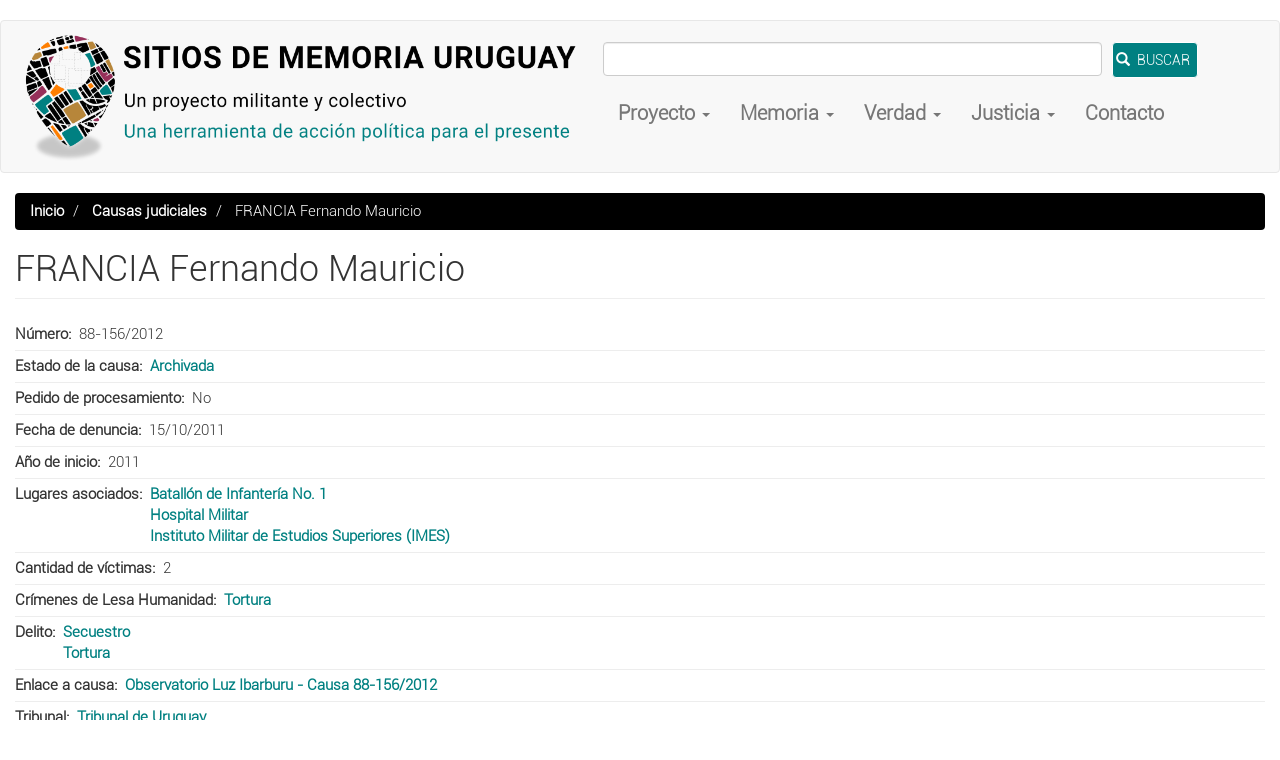

--- FILE ---
content_type: text/html; charset=UTF-8
request_url: https://sitiosdememoria.uy/causas/888
body_size: 9694
content:
<!DOCTYPE html>
<html  lang="es" dir="ltr" prefix="og: https://ogp.me/ns#">
  <head>
    <meta charset="utf-8" />
<script async src="https://www.googletagmanager.com/gtag/js?id=UA-146599623-1"></script>
<script>window.dataLayer = window.dataLayer || [];function gtag(){dataLayer.push(arguments)};gtag("js", new Date());gtag("set", "developer_id.dMDhkMT", true);gtag("config", "UA-146599623-1", {"groups":"default","anonymize_ip":true,"page_placeholder":"PLACEHOLDER_page_path","allow_ad_personalization_signals":false});gtag("config", "G-46S7EQ7REH", {"groups":"default","page_placeholder":"PLACEHOLDER_page_location","allow_ad_personalization_signals":false});</script>
<meta name="keywords" content="Sitios de memoria, Centros clandestinos de detención, cárcel de presos políticos, Centros de detención, dictadura uruguaya, dictadura cívico militar, terrorismo de Estado, causas judiciales, memoria, verdad, justicia, represores" />
<meta name="robots" content="index, follow" />
<link rel="canonical" href="https://sitiosdememoria.uy/causas/888" />
<meta name="twitter:card" content="summary_large_image" />
<meta name="twitter:title" content="FRANCIA Fernando Mauricio" />
<meta name="Generator" content="Drupal 10 (https://www.drupal.org)" />
<meta name="MobileOptimized" content="width" />
<meta name="HandheldFriendly" content="true" />
<meta name="viewport" content="width=device-width, initial-scale=1.0" />
<link rel="icon" href="/themes/contrib/sitiostema/favicon.ico" type="image/vnd.microsoft.icon" />

    <title>FRANCIA Fernando Mauricio | Sitios de Memoria Uruguay</title>
    <link rel="stylesheet" media="all" href="/core/assets/vendor/jquery.ui/themes/base/core.css?t5f1h4" />
<link rel="stylesheet" media="all" href="/core/assets/vendor/jquery.ui/themes/base/controlgroup.css?t5f1h4" />
<link rel="stylesheet" media="all" href="/core/assets/vendor/jquery.ui/themes/base/checkboxradio.css?t5f1h4" />
<link rel="stylesheet" media="all" href="/core/assets/vendor/jquery.ui/themes/base/resizable.css?t5f1h4" />
<link rel="stylesheet" media="all" href="/core/assets/vendor/jquery.ui/themes/base/button.css?t5f1h4" />
<link rel="stylesheet" media="all" href="/core/assets/vendor/jquery.ui/themes/base/dialog.css?t5f1h4" />
<link rel="stylesheet" media="all" href="/core/misc/components/progress.module.css?t5f1h4" />
<link rel="stylesheet" media="all" href="/core/misc/components/ajax-progress.module.css?t5f1h4" />
<link rel="stylesheet" media="all" href="/core/modules/system/css/components/align.module.css?t5f1h4" />
<link rel="stylesheet" media="all" href="/core/modules/system/css/components/fieldgroup.module.css?t5f1h4" />
<link rel="stylesheet" media="all" href="/core/modules/system/css/components/container-inline.module.css?t5f1h4" />
<link rel="stylesheet" media="all" href="/core/modules/system/css/components/clearfix.module.css?t5f1h4" />
<link rel="stylesheet" media="all" href="/core/modules/system/css/components/details.module.css?t5f1h4" />
<link rel="stylesheet" media="all" href="/core/modules/system/css/components/hidden.module.css?t5f1h4" />
<link rel="stylesheet" media="all" href="/core/modules/system/css/components/item-list.module.css?t5f1h4" />
<link rel="stylesheet" media="all" href="/core/modules/system/css/components/js.module.css?t5f1h4" />
<link rel="stylesheet" media="all" href="/core/modules/system/css/components/nowrap.module.css?t5f1h4" />
<link rel="stylesheet" media="all" href="/core/modules/system/css/components/position-container.module.css?t5f1h4" />
<link rel="stylesheet" media="all" href="/core/modules/system/css/components/reset-appearance.module.css?t5f1h4" />
<link rel="stylesheet" media="all" href="/core/modules/system/css/components/resize.module.css?t5f1h4" />
<link rel="stylesheet" media="all" href="/core/modules/system/css/components/system-status-counter.css?t5f1h4" />
<link rel="stylesheet" media="all" href="/core/modules/system/css/components/system-status-report-counters.css?t5f1h4" />
<link rel="stylesheet" media="all" href="/core/modules/system/css/components/system-status-report-general-info.css?t5f1h4" />
<link rel="stylesheet" media="all" href="/core/modules/system/css/components/tablesort.module.css?t5f1h4" />
<link rel="stylesheet" media="all" href="/modules/contrib/jquery_ui/assets/vendor/jquery.ui/themes/base/core.css?t5f1h4" />
<link rel="stylesheet" media="all" href="/core/modules/ckeditor5/css/ckeditor5.dialog.fix.css?t5f1h4" />
<link rel="stylesheet" media="all" href="/modules/contrib/jquery_ui/assets/vendor/jquery.ui/themes/base/accordion.css?t5f1h4" />
<link rel="stylesheet" media="all" href="/modules/contrib/leaflet/css/leaflet_general.css?t5f1h4" />
<link rel="stylesheet" media="all" href="/modules/contrib/leaflet/js/leaflet/dist/leaflet.css?t5f1h4" />
<link rel="stylesheet" media="all" href="/modules/contrib/leaflet/js/Leaflet.fullscreen-gh-pages/dist/leaflet.fullscreen.css?t5f1h4" />
<link rel="stylesheet" media="all" href="/core/modules/views/css/views.module.css?t5f1h4" />
<link rel="stylesheet" media="all" href="/core/assets/vendor/jquery.ui/themes/base/theme.css?t5f1h4" />
<link rel="stylesheet" media="all" href="/modules/contrib/colorbox/styles/default/colorbox_style.css?t5f1h4" />
<link rel="stylesheet" media="all" href="/modules/contrib/jquery_ui/assets/vendor/jquery.ui/themes/base/theme.css?t5f1h4" />
<link rel="stylesheet" media="all" href="https://cdn.jsdelivr.net/npm/entreprise7pro-bootstrap@3.4.5/dist/css/bootstrap.css" integrity="sha256-ELMm3N0LFs70wt2mEb6CfdACbbJQfLmVHKLV/edLhNY=" crossorigin="anonymous" />
<link rel="stylesheet" media="all" href="https://cdn.jsdelivr.net/npm/@unicorn-fail/drupal-bootstrap-styles@0.0.2/dist/3.1.1/7.x-3.x/drupal-bootstrap.css" integrity="sha512-ys0R7vWvMqi0PjJvf7827YdAhjeAfzLA3DHX0gE/sPUYqbN/sxO6JFzZLvc/wazhj5utAy7rECg1qXQKIEZOfA==" crossorigin="anonymous" />
<link rel="stylesheet" media="all" href="https://cdn.jsdelivr.net/npm/@unicorn-fail/drupal-bootstrap-styles@0.0.2/dist/3.1.1/8.x-3.x/drupal-bootstrap.css" integrity="sha512-ixuOBF5SPFLXivQ0U4/J9sQbZ7ZjmBzciWMBNUEudf6sUJ6ph2zwkpFkoUrB0oUy37lxP4byyHasSpA4rZJSKg==" crossorigin="anonymous" />
<link rel="stylesheet" media="all" href="https://cdn.jsdelivr.net/npm/@unicorn-fail/drupal-bootstrap-styles@0.0.2/dist/3.2.0/7.x-3.x/drupal-bootstrap.css" integrity="sha512-MiCziWBODHzeWsTWg4TMsfyWWoMltpBKnf5Pf5QUH9CXKIVeGpEsHZZ4NiWaJdgqpDzU/ahNWaW80U1ZX99eKw==" crossorigin="anonymous" />
<link rel="stylesheet" media="all" href="https://cdn.jsdelivr.net/npm/@unicorn-fail/drupal-bootstrap-styles@0.0.2/dist/3.2.0/8.x-3.x/drupal-bootstrap.css" integrity="sha512-US+XMOdYSqB2lE8RSbDjBb/r6eTTAv7ydpztf8B7hIWSlwvzQDdaAGun5M4a6GRjCz+BIZ6G43l+UolR+gfLFQ==" crossorigin="anonymous" />
<link rel="stylesheet" media="all" href="https://cdn.jsdelivr.net/npm/@unicorn-fail/drupal-bootstrap-styles@0.0.2/dist/3.3.1/7.x-3.x/drupal-bootstrap.css" integrity="sha512-3gQUt+MI1o8v7eEveRmZzYx6fsIUJ6bRfBLMaUTzdmNQ/1vTWLpNPf13Tcrf7gQ9iHy9A9QjXKxRGoXEeiQnPA==" crossorigin="anonymous" />
<link rel="stylesheet" media="all" href="https://cdn.jsdelivr.net/npm/@unicorn-fail/drupal-bootstrap-styles@0.0.2/dist/3.3.1/8.x-3.x/drupal-bootstrap.css" integrity="sha512-AwNfHm/YKv4l+2rhi0JPat+4xVObtH6WDxFpUnGXkkNEds3OSnCNBSL9Ygd/jQj1QkmHgod9F5seqLErhbQ6/Q==" crossorigin="anonymous" />
<link rel="stylesheet" media="all" href="https://cdn.jsdelivr.net/npm/@unicorn-fail/drupal-bootstrap-styles@0.0.2/dist/3.4.0/8.x-3.x/drupal-bootstrap.css" integrity="sha512-j4mdyNbQqqp+6Q/HtootpbGoc2ZX0C/ktbXnauPFEz7A457PB6le79qasOBVcrSrOBtGAm0aVU2SOKFzBl6RhA==" crossorigin="anonymous" />
<link rel="stylesheet" media="all" href="/modules/contrib/jquery_ui/assets/vendor/jquery.ui/themes/base/draggable.css?t5f1h4" />
<link rel="stylesheet" media="all" href="/modules/contrib/jquery_ui/assets/vendor/jquery.ui/themes/base/resizable.css?t5f1h4" />
<link rel="stylesheet" media="all" href="/themes/contrib/sitiostema/css/style.css?t5f1h4" />

    <script src="/modules/contrib/leaflet/js/leaflet/dist/leaflet.js?v=1.9.4"></script>
<script src="/modules/contrib/leaflet/js/Leaflet.fullscreen-gh-pages/dist/Leaflet.fullscreen.js?v=1.0.2"></script>

  </head>
  <body class="path-node page-node-type-causa has-glyphicons">
    <a href="#main-content" class="visually-hidden focusable skip-link">
      Pasar al contenido principal
    </a>
    
      <div class="dialog-off-canvas-main-canvas" data-off-canvas-main-canvas>
              <header class="navbar navbar-default container-fluid" id="navbar" role="banner">
            <div class="navbar-header">
          <div class="region region-navigation">
          <a class="logo navbar-btn pull-left" href="/" title="Inicio" rel="home">
      <img src="/sites/default/files/logo-para-banner.png" alt="Inicio" />
    </a>
        <a class="name navbar-brand" href="/" title="Inicio" rel="home">Sitios de Memoria Uruguay</a>
    
  </div>

                          <button type="button" class="navbar-toggle collapsed" data-toggle="collapse" data-target="#navbar-collapse" aria-expanded="false">
            <span class="sr-only">Toggle navigation</span>
            <span class="icon-bar"></span>
            <span class="icon-bar"></span>
            <span class="icon-bar"></span>
          </button>
              </div>

                    <div id="navbar-collapse" class="navbar-collapse collapse">
            <div class="region region-navigation-collapsible">
    <section class="views-exposed-form block block-views block-views-exposed-filter-blocksaa-page-1 clearfix" data-drupal-selector="views-exposed-form-saa-page-1" id="block-formularioexpuestosaapage-1">
  
    

      <form action="/buscar" method="get" id="views-exposed-form-saa-page-1" accept-charset="UTF-8">
  <div class="form--inline form-inline clearfix">
  <div class="form-item js-form-item form-type-textfield js-form-type-textfield form-item-search-api-fulltext js-form-item-search-api-fulltext form-no-label form-group">
  
  
  <input data-drupal-selector="edit-search-api-fulltext" class="form-text form-control" type="text" id="edit-search-api-fulltext" name="search_api_fulltext" value="" size="30" maxlength="128" />

  
  
  </div>
<div data-drupal-selector="edit-actions" class="form-actions form-group js-form-wrapper form-wrapper" id="edit-actions"><button data-drupal-selector="edit-submit-saa" class="button js-form-submit form-submit btn-primary btn icon-before" type="submit" id="edit-submit-saa" value="BUSCAR"><span class="icon glyphicon glyphicon-search" aria-hidden="true"></span>
BUSCAR</button></div>

</div>

</form>

  </section>

<nav role="navigation" aria-labelledby="block-sitiostema-main-menu-menu" id="block-sitiostema-main-menu">
            
  <h2 class="visually-hidden" id="block-sitiostema-main-menu-menu">Main navigation</h2>
  

        
      <ul class="menu menu--main nav navbar-nav">
                      <li class="expanded dropdown first">
                                                                    <a href="/proyecto" class="dropdown-toggle" data-toggle="dropdown" data-drupal-link-system-path="node/31">Proyecto    <span class="caret"></span></a>
                        <ul class="dropdown-menu">
                      <li class="first">
                                        <a href="/proyecto" data-drupal-link-system-path="node/31">Proyecto</a>
              </li>
                      <li>
                                        <a href="/antecedentes" data-drupal-link-system-path="node/263">Antecedentes</a>
              </li>
                      <li>
                                        <a href="/contexto-historico" data-drupal-link-system-path="node/48">Contexto histórico</a>
              </li>
                      <li>
                                        <a href="/primera-etapa" data-drupal-link-system-path="node/224">Primera etapa</a>
              </li>
                      <li>
                                        <a href="/siguientes-etapas">Siguientes etapas</a>
              </li>
                      <li>
                                        <a href="/colectivo" data-drupal-link-system-path="node/226">Colectivo</a>
              </li>
                      <li>
                                        <a href="/exportar-datos" data-drupal-link-system-path="node/297">Exportar datos</a>
              </li>
                      <li class="last">
                                        <a href="/bitacora" data-drupal-link-system-path="bitacora">Bitácora</a>
              </li>
        </ul>
  
              </li>
                      <li class="expanded dropdown">
                                                                    <a href="/mapa" class="dropdown-toggle" data-toggle="dropdown" data-drupal-link-system-path="mapa">Memoria <span class="caret"></span></a>
                        <ul class="dropdown-menu">
                      <li class="first">
                                        <a href="/mapa" data-drupal-link-system-path="mapa">Mapa</a>
              </li>
                      <li>
                                        <a href="/tabla" data-drupal-link-system-path="tabla">Tabla de lugares (Uruguay)</a>
              </li>
                      <li>
                                        <a href="/hitos" data-drupal-link-system-path="hitos">Hitos</a>
              </li>
                      <li>
                                        <a href="/desaparicion-forzada" data-drupal-link-system-path="desaparicion-forzada">Desaparición forzada</a>
              </li>
                      <li>
                                        <a href="/muertes" data-drupal-link-system-path="muertes">Muertes</a>
              </li>
                      <li>
                                        <a href="/secuestros-y-apropiaciones" data-drupal-link-system-path="secuestros-y-apropiaciones">Secuestros y apropiaciones</a>
              </li>
                      <li class="last">
                                        <a href="/ninos-ninas-adolescentes" data-drupal-link-system-path="ninos-ninas-adolescentes">Niños, niñas y adolescentes</a>
              </li>
        </ul>
  
              </li>
                      <li class="expanded dropdown">
                                                                    <a href="/obras-de-interes" class="dropdown-toggle" data-toggle="dropdown" data-drupal-link-system-path="obras-de-interes">Verdad <span class="caret"></span></a>
                        <ul class="dropdown-menu">
                      <li class="first">
                                        <a href="/obras-de-interes" data-drupal-link-system-path="obras-de-interes">Obras de interés</a>
              </li>
                      <li>
                                        <a href="/prensa" data-drupal-link-system-path="prensa">Prensa</a>
              </li>
                      <li>
                                        <a href="/coleccion" data-drupal-link-system-path="colecciones">Colecciones</a>
              </li>
                      <li class="last">
                                        <a href="/archivos-de-uruguay" data-drupal-link-system-path="node/3197">Archivos de la represión</a>
              </li>
        </ul>
  
              </li>
                      <li class="expanded dropdown">
                                                                    <a href="/causas" class="dropdown-toggle" data-toggle="dropdown" data-drupal-link-system-path="causas">Justicia <span class="caret"></span></a>
                        <ul class="dropdown-menu">
                      <li class="first">
                                        <a href="/causas" data-drupal-link-system-path="causas">Causas judiciales</a>
              </li>
                      <li>
                                        <a href="/organismos-represivos" data-drupal-link-system-path="organismos-represivos">Organismos represivos</a>
              </li>
                      <li class="last">
                                        <a href="/represores" data-drupal-link-system-path="represores">Represores</a>
              </li>
        </ul>
  
              </li>
                      <li class="last">
                                        <a href="/contacto" data-drupal-link-system-path="contact">Contacto</a>
              </li>
        </ul>
  

  </nav>

  </div>

        </div>
                </header>
  
  <div role="main" class="main-container container-fluid js-quickedit-main-content">
    <div class="row">

                              <div class="col-sm-12" role="heading">
              <div class="region region-header">
        <ol class="breadcrumb">
          <li >
                  <a href="/">Inicio</a>
              </li>
          <li >
                  <a href="/causas">Causas judiciales</a>
              </li>
          <li  class="active">
                  FRANCIA Fernando Mauricio
              </li>
      </ol>

<div data-drupal-messages-fallback class="hidden"></div>
    <h1 class="page-header">
<span>FRANCIA Fernando Mauricio</span>
</h1>


  </div>

          </div>
              
            
                  <section class="col-sm-12">

                
                                      
                  
                          <a id="main-content"></a>
            <div class="region region-content">
      
<article class="causa is-promoted full clearfix">

  
    

  
  <div class="content">
    
  <div class="field field--name-field-numero field--type-string field--label-inline">
    <div class="field--label">Número</div>
              <div class="field--item">88-156/2012</div>
          </div>

  <div class="field field--name-field-estado-de-la-causa field--type-entity-reference field--label-inline">
    <div class="field--label">Estado de la causa</div>
              <div class="field--item"><a href="/taxonomy/term/452" hreflang="es">Archivada</a></div>
          </div>

  <div class="field field--name-field-pedido-de-procesamiento field--type-boolean field--label-inline">
    <div class="field--label">Pedido de procesamiento</div>
              <div class="field--item">No</div>
          </div>

  <div class="field field--name-field-fecha-de-inicio field--type-datetime field--label-inline">
    <div class="field--label">Fecha de denuncia</div>
              <div class="field--item"><time datetime="2011-10-15T12:00:00Z">15/10/2011</time>
</div>
          </div>

  <div class="field field--name-field-fecha-parcial field--type-string field--label-inline">
    <div class="field--label">Año de inicio</div>
              <div class="field--item">2011</div>
          </div>

  <div class="field field--name-field-lugares-asociados field--type-entity-reference field--label-inline">
    <div class="field--label">Lugares asociados</div>
          <div class="field--items">
              <div class="field--item"><a href="/smlg-uymo-36" hreflang="es">Batallón de Infantería No. 1</a></div>
          <div class="field--item"><a href="/smlg-uymo-30" hreflang="es">Hospital Militar</a></div>
          <div class="field--item"><a href="/smlg-uymo-06" hreflang="es">Instituto Militar de Estudios Superiores (IMES)</a></div>
              </div>
      </div>

  <div class="field field--name-field-cantidad-de-victimas field--type-integer field--label-inline">
    <div class="field--label">Cantidad de víctimas</div>
              <div class="field--item">2</div>
          </div>

  <div class="field field--name-field-crimenes-de-lesa-humanidad field--type-entity-reference field--label-inline">
    <div class="field--label">Crímenes de Lesa Humanidad</div>
          <div class="field--items">
              <div class="field--item"><a href="/taxonomy/term/392" hreflang="es">Tortura</a></div>
              </div>
      </div>

  <div class="field field--name-field-delito field--type-entity-reference field--label-inline">
    <div class="field--label">Delito</div>
          <div class="field--items">
              <div class="field--item"><a href="/causas/delito/297" hreflang="es">Secuestro</a></div>
          <div class="field--item"><a href="/causas/delito/276" hreflang="es">Tortura</a></div>
              </div>
      </div>

  <div class="field field--name-field-enlace-a-causa field--type-link field--label-inline">
    <div class="field--label">Enlace a causa</div>
              <div class="field--item"><a href="https://www.observatorioluzibarburu.org/causas/212">Observatorio Luz Ibarburu - Causa 88-156/2012</a></div>
          </div>

  <div class="field field--name-field-tribunal field--type-entity-reference field--label-inline">
    <div class="field--label">Tribunal</div>
              <div class="field--item"><a href="/taxonomy/term/1177" hreflang="es">Tribunal de Uruguay</a></div>
          </div>

  </div>

</article>

<section class="views-element-container block block-views block-views-blockrecursos-sobre-el-lugar-block-1 clearfix" id="block-views-block-recursos-sobre-el-lugar-block-1">
  
    

      <div class="form-group"><div class="view view-recursos-sobre-el-lugar view-id-recursos_sobre_el_lugar view-display-id-block_1 js-view-dom-id-2b1ee3ba38a829c58f8eee98cd7fc9cede8d5e088742f185a0025b2edb87e3f7">
  
    
      
  
          </div>
</div>

  </section>

<section class="views-element-container block block-views block-views-blockmateriales-de-interes-de-la-coleccion-block-2 clearfix" id="block-views-block-materiales-de-interes-de-la-coleccion-block-2">
  
    

      <div class="form-group"><div class="view view-materiales-de-interes-de-la-coleccion view-id-materiales_de_interes_de_la_coleccion view-display-id-block_2 js-view-dom-id-e4e046ad10e87dde025733c6f2ce0e5578f5cf83bf5dac1248c3966ac538084c">
  
    
      
  
          </div>
</div>

  </section>

<section class="views-element-container block block-views block-views-blockprensa-block-1 clearfix" id="block-views-block-prensa-block-1">
  
    

      <div class="form-group"><div class="view view-prensa view-id-prensa view-display-id-block_1 js-view-dom-id-e8c7ae30ee619bb344359e3f146d9fcea1d3418c7755f7ce5f25df75659342fa">
  
    
      
  
          </div>
</div>

  </section>

<section class="views-element-container block block-views block-views-blockdocumentos-desclasificados-sobre-el-tema-block-1 clearfix" id="block-views-block-documentos-desclasificados-sobre-el-tema-block-1">
  
    

      <div class="form-group"><div class="view view-documentos-desclasificados-sobre-el-tema view-id-documentos_desclasificados_sobre_el_tema view-display-id-block_1 js-view-dom-id-4fd331d3491fa688c383bf9b9e95524dd2161c61641c62bf962979838015d8b3">
  
    
      
  
          </div>
</div>

  </section>

<section class="views-element-container block block-views block-views-blocklugares-asociados-a-causa-block-1 clearfix" id="block-views-block-lugares-asociados-a-causa-block-1">
  
      <h2 class="block-title">Lugares asociados a la causa</h2>
    

      <div class="form-group"><div class="view view-lugares-asociados-a-causa view-id-lugares_asociados_a_causa view-display-id-block_1 js-view-dom-id-a87516a1f9a3f67fc6d340e809afe18d8ce866eaa058b6c719ce0145ad024200">
  
    
      
      <div class="view-content">
      <div id="leaflet-map-view-lugares-asociados-a-causa-block-1"  style="min-width: 150px; height: 400px"></div>

    </div>
  
          </div>
</div>

  </section>

<section id="block-aportardatos" class="block block-block-content block-block-content4fcd393e-2b5e-4692-a80d-c2f20c4ae9a5 clearfix">
  
    

      
            <div class="field field--name-body field--type-text-with-summary field--label-hidden field--item"><div class="aviso-colaborar messages">
<div class="aviso-texto">Este es un proyecto colectivo y colaborativo en construcción. Si encontrás algún error u omisión, hacenos llegar tus comentarios <a href="/contact">AQUÍ</a></div>
</div>
</div>
      
  </section>


  </div>

              </section>

                </div>
  </div>

      <footer class="footer container-fluid" role="contentinfo">
        <div class="region region-footer">
    <section id="block-iniciativaapoya" class="block block-block-content block-block-content27b951bf-bbf9-47dd-8279-ffa95b11992a clearfix">
  
    

      
            <div class="field field--name-body field--type-text-with-summary field--label-hidden field--item"><div class="sociales">
<div class="cada-social"><a href="/contact"><img src="/sites/default/files/inline-images/icono-mail.png"></a></div>

<div class="cada-social"><a href="https://twitter.com/SitiosMemoriaUY" target="_blank"><img src="/sites/default/files/inline-images/icono-tw.png"></a></div>

<div class="cada-social"><a href="https://www.facebook.com/Sitios-de-Memoria-Uruguay-108794010782860/" target="_blank"><img src="/sites/default/files/inline-images/icono-fb.png"></a></div>

<div class="cada-social"><a href="https://www.instagram.com/sitiosdememoriauy" target="_blank"><img src="/sites/default/files/inline-images/icono-ig.png"></a></div>

<div class="cada-social"><a href="https://www.youtube.com/c/SitiosdeMemoriaUruguay" target="_blank"><img src="/sites/default/files/inline-images/icono-yt.png"></a></div>
</div>

<div class="apoyos">
<div class="apoyos-izq">
<p>PARTICIPAMOS DE:</p>

<div class="cada-apoyo"><a href="http://plancondor.org" target="_blank"><img src="/sites/default/files/inline-images/plancondor-logo.png"></a></div>
</div>

<div class="apoyos-der">
<p>APOYAN:</p>

<div class="cada-apoyo"><a href="http://desaparecidos.org.uy" target="_blank"><img src="/sites/default/files/inline-images/famidesa.png"></a></div>

<div class="cada-apoyo"><a href="https://crysol.blogspot.com" target="_blank"><img src="/sites/default/files/inline-images/crysol.png"></a></div>
</div>
</div>
</div>
      
  </section>

<section id="block-licencia" class="block block-block-content block-block-contentc2ff9093-9092-445f-93c7-6fb286cfe445 clearfix">
  
    

      
            <div class="field field--name-body field--type-text-with-summary field--label-hidden field--item"><p style="text-align:center;"><small>Los contenidos de este sitio están publicados bajo la licencia libre Creative Commons - Atribución - Compartir Igual 4.0 Internacional<span style="margin-left:10px;"><a href="http://creativecommons.org/licenses/by-sa/4.0/deed.es" target="_blank"><img alt="Licencia CC BY SA" data-entity-type="file" data-entity-uuid="1dde9042-c45d-4184-bc5b-000d55c72a21" src="/sites/default/files/inline-images/cc-by-sa_1.png" width="80" height="15" loading="lazy"></a></span></small></p></div>
      
  </section>


  </div>

    </footer>
  
  </div>

    
    <script type="application/json" data-drupal-selector="drupal-settings-json">{"path":{"baseUrl":"\/","pathPrefix":"","currentPath":"node\/888","currentPathIsAdmin":false,"isFront":false,"currentLanguage":"es"},"pluralDelimiter":"\u0003","suppressDeprecationErrors":true,"ajaxPageState":{"libraries":"[base64]","theme":"sitiostema","theme_token":null},"ajaxTrustedUrl":{"\/buscar":true},"colorbox":{"transition":"elastic","speed":350,"opacity":0.85,"slideshow":true,"slideshowAuto":false,"slideshowSpeed":2500,"slideshowStart":"start slideshow","slideshowStop":"stop slideshow","current":"{current} de {total}","previous":"\u00ab","next":"\u00bb","close":"Cerrar","overlayClose":true,"returnFocus":true,"maxWidth":"98%","maxHeight":"98%","initialWidth":"300","initialHeight":"250","fixed":true,"scrolling":true,"mobiledetect":false,"mobiledevicewidth":"480px"},"google_analytics":{"account":"UA-146599623-1","trackOutbound":true,"trackMailto":true,"trackTel":true,"trackDownload":true,"trackDownloadExtensions":"7z|aac|arc|arj|asf|asx|avi|bin|csv|doc(x|m)?|dot(x|m)?|exe|flv|gif|gz|gzip|hqx|jar|jpe?g|js|mp(2|3|4|e?g)|mov(ie)?|msi|msp|pdf|phps|png|ppt(x|m)?|pot(x|m)?|pps(x|m)?|ppam|sld(x|m)?|thmx|qtm?|ra(m|r)?|sea|sit|tar|tgz|torrent|txt|wav|wma|wmv|wpd|xls(x|m|b)?|xlt(x|m)|xlam|xml|z|zip","trackColorbox":true},"bootstrap":{"forms_has_error_value_toggle":1,"modal_animation":1,"modal_backdrop":"true","modal_focus_input":1,"modal_keyboard":1,"modal_select_text":1,"modal_show":1,"modal_size":"","popover_enabled":1,"popover_animation":1,"popover_auto_close":1,"popover_container":"body","popover_content":"","popover_delay":"0","popover_html":0,"popover_placement":"right","popover_selector":"","popover_title":"","popover_trigger":"click","tooltip_enabled":1,"tooltip_animation":1,"tooltip_container":"body","tooltip_delay":"0","tooltip_html":0,"tooltip_placement":"auto left","tooltip_selector":"","tooltip_trigger":"hover"},"leaflet":{"leaflet-map-view-lugares-asociados-a-causa-block-1":{"mapid":"leaflet-map-view-lugares-asociados-a-causa-block-1","map":{"label":"Callejero - Toner - Satelital (zoom 0..22)","description":"Wikimedia Maps","settings":{"maxZoom":18,"layerControl":true,"map_position_force":false,"zoom":12,"zoomFiner":0,"minZoom":1,"zoomControlPosition":"topleft","center":{"lat":0,"lon":0},"scrollWheelZoom":true,"path":"{\u0022color\u0022:\u0022#3388ff\u0022,\u0022opacity\u0022:\u00221.0\u0022,\u0022stroke\u0022:true,\u0022weight\u0022:3,\u0022fill\u0022:\u0022depends\u0022,\u0022fillColor\u0022:\u0022*\u0022,\u0022fillOpacity\u0022:\u00220.2\u0022}","leaflet_markercluster":{"control":false,"options":"{\u0022spiderfyOnMaxZoom\u0022:true,\u0022showCoverageOnHover\u0022:true,\u0022removeOutsideVisibleBounds\u0022:false}","excluded":false,"include_path":false},"fullscreen":{"control":true,"options":"{\u0022position\u0022:\u0022topleft\u0022,\u0022pseudoFullscreen\u0022:false}"},"gestureHandling":false,"reset_map":{"control":false,"options":"{\u0022position\u0022: \u0022topleft\u0022, \u0022title\u0022: \u0022Reset View\u0022}","position":"topright"},"map_scale":{"control":false,"options":"{\u0022position\u0022:\u0022bottomright\u0022,\u0022maxWidth\u0022:100,\u0022metric\u0022:true,\u0022imperial\u0022:false,\u0022updateWhenIdle\u0022:false}"},"locate":{"control":false,"options":"{\u0022position\u0022: \u0022topright\u0022, \u0022setView\u0022: \u0022untilPanOrZoom\u0022, \u0022returnToPrevBounds\u0022:true, \u0022keepCurrentZoomLevel\u0022: true, \u0022strings\u0022: {\u0022title\u0022: \u0022Locate my position\u0022}}","automatic":false},"fitbounds_options":"{\u0022padding\u0022:[0,0]}","geocoder":{"control":false,"settings":{"set_marker":false,"popup":false,"autocomplete":{"placeholder":"Search Address","title":"Search an Address on the Map"},"position":"topright","input_size":20,"providers":[],"min_terms":4,"delay":800,"zoom":16,"options":""}},"map_lazy_load":{"lazy_load":0}},"layers":{"calles":{"urlTemplate":"\/\/tile.openstreetmap.de\/{z}\/{x}\/{y}.png","options":{"attribution":"Map data \u0026copy; \u003Ca href=\u0022https:\/\/openstreetmap.org\u0022\u003EOpenStreetMap\u003C\/a\u003E and contributors"},"detectRetina":true},"a\u00e9reas (2018)":{"urlTemplate":"\/\/mapas.ide.uy\/geoserver-raster\/gwc\/service\/wmts?layer=ortofotos%3AORTOFOTOS_2019\u0026tilematrixset=EPSG%3A3857\u0026Service=WMTS\u0026Request=GetTile\u0026Version=1.0.0\u0026Format=image%2Fjpeg\u0026TileMatrix=EPSG%3A3857%3A{z}\u0026TileCol={x}\u0026TileRow={y}","options":{"attribution":"\u003Ca href=\u0022https:\/\/www.gub.uy\/infraestructura-datos-espaciales\/\u0022\u003EInfraestructura de Datos Espaciales de Uruguay\u003C\/a\u003E. \u003Ca href=\u0022https:\/\/www.gub.uy\/agencia-gobierno-electronico-sociedad-informacion-conocimiento\/sites\/agencia-gobierno-electronico-sociedad-informacion-conocimiento\/files\/documentos\/publicaciones\/licencia_de_datos_abiertos_0.pdf\u0022\u003ELicencia de Datos Abiertos - Uruguay\u003C\/a\u003E"},"detectRetina":true},"a\u00e9reas (2003)":{"urlTemplate":"\/\/mapas.ide.uy\/geoserver-raster\/gwc\/service\/wmts?layer=ortofotos%3Aortofoto_ute\u0026tilematrixset=EPSG%3A3857\u0026Service=WMTS\u0026Request=GetTile\u0026Version=1.0.0\u0026Format=image%2Fpng\u0026TileMatrix=EPSG%3A3857%3A{z}\u0026TileCol={x}\u0026TileRow={y}","options":{"attribution":"\u003Ca href=\u0022https:\/\/www.gub.uy\/infraestructura-datos-espaciales\/\u0022\u003EInfraestructura de Datos Espaciales de Uruguay\u003C\/a\u003E. \u003Ca href=\u0022https:\/\/www.gub.uy\/agencia-gobierno-electronico-sociedad-informacion-conocimiento\/sites\/agencia-gobierno-electronico-sociedad-informacion-conocimiento\/files\/documentos\/publicaciones\/licencia_de_datos_abiertos_0.pdf\u0022\u003ELicencia de Datos Abiertos - Uruguay\u003C\/a\u003E"},"detectRetina":true},"a\u00e9reas (1966)":{"urlTemplate":"\/\/mapas.ide.uy\/geoserver-raster\/gwc\/service\/wmts?layer=ortofotos%3Aortofoto_1966\u0026tilematrixset=EPSG%3A3857\u0026Service=WMTS\u0026Request=GetTile\u0026Version=1.0.0\u0026Format=image%2Fpng\u0026TileMatrix=EPSG%3A3857%3A{z}\u0026TileCol={x}\u0026TileRow={y}","options":{"attribution":"\u003Ca href=\u0022https:\/\/www.gub.uy\/infraestructura-datos-espaciales\/\u0022\u003EInfraestructura de Datos Espaciales de Uruguay\u003C\/a\u003E. \u003Ca href=\u0022https:\/\/www.gub.uy\/agencia-gobierno-electronico-sociedad-informacion-conocimiento\/sites\/agencia-gobierno-electronico-sociedad-informacion-conocimiento\/files\/documentos\/publicaciones\/licencia_de_datos_abiertos_0.pdf\u0022\u003ELicencia de Datos Abiertos - Uruguay\u003C\/a\u003E"},"detectRetina":true}},"id":"leaflet-map-view-lugares-asociados-a-causa-block-1","geofield_cardinality":-1},"features":[{"type":"point","lat":-34.90216,"lon":-56.12963,"entity_id":"888","weight":0,"popup":{"value":"\u003Ca href=\u0022\/smlg-uymo-36\u0022 hreflang=\u0022es\u0022\u003EBatall\u00f3n de Infanter\u00eda No. 1\u003C\/a\u003E","options":"{\u0022maxWidth\u0022:\u0022300\u0022,\u0022minWidth\u0022:\u002250\u0022, \u0022autoPan\u0022: true}"},"title":"\u003Ca href=\u0022\/smlg-uymo-36\u0022 hreflang=\u0022es\u0022\u003EBatall\u00f3n de Infanter\u00eda No. 1\u003C\/a\u003E","icon":{"iconType":"marker","iconUrl":"https:\/\/sitiosdememoria.uy\/sites\/default\/files\/2019-08\/R3_1.png","shadowUrl":"","className":"","iconSize":{"x":24,"y":30},"iconAnchor":{"x":"","y":""},"shadowSize":{"x":"","y":""},"shadowAnchor":{"x":"","y":""},"popupAnchor":{"x":"","y":""},"html":"\u003Cdiv\u003E\u003C\/div\u003E","html_class":"leaflet-map-divicon","circle_marker_options":"{\u0022radius\u0022:100,\u0022color\u0022:\u0022red\u0022,\u0022fillColor\u0022:\u0022#f03\u0022,\u0022fillOpacity\u0022:0.5}"}},{"type":"point","lat":-34.88448,"lon":-56.15411,"entity_id":"888","weight":1,"popup":{"value":"\u003Ca href=\u0022\/smlg-uymo-30\u0022 hreflang=\u0022es\u0022\u003EHospital Militar\u003C\/a\u003E","options":"{\u0022maxWidth\u0022:\u0022300\u0022,\u0022minWidth\u0022:\u002250\u0022, \u0022autoPan\u0022: true}"},"title":"\u003Ca href=\u0022\/smlg-uymo-30\u0022 hreflang=\u0022es\u0022\u003EHospital Militar\u003C\/a\u003E","icon":{"iconType":"marker","iconUrl":"https:\/\/sitiosdememoria.uy\/sites\/default\/files\/2019-08\/R3_h_1.png","shadowUrl":"","className":"","iconSize":{"x":24,"y":30},"iconAnchor":{"x":"","y":""},"shadowSize":{"x":"","y":""},"shadowAnchor":{"x":"","y":""},"popupAnchor":{"x":"","y":""},"html":"\u003Cdiv\u003E\u003C\/div\u003E","html_class":"leaflet-map-divicon","circle_marker_options":"{\u0022radius\u0022:100,\u0022color\u0022:\u0022red\u0022,\u0022fillColor\u0022:\u0022#f03\u0022,\u0022fillOpacity\u0022:0.5}"}},{"type":"point","lat":-34.85523,"lon":-56.2106,"entity_id":"888","weight":2,"popup":{"value":"\u003Ca href=\u0022\/smlg-uymo-06\u0022 hreflang=\u0022es\u0022\u003EInstituto Militar de Estudios Superiores (IMES)\u003C\/a\u003E","options":"{\u0022maxWidth\u0022:\u0022300\u0022,\u0022minWidth\u0022:\u002250\u0022, \u0022autoPan\u0022: true}"},"title":"\u003Ca href=\u0022\/smlg-uymo-06\u0022 hreflang=\u0022es\u0022\u003EInstituto Militar de Estudios Superiores (IMES)\u003C\/a\u003E","icon":{"iconType":"marker","iconUrl":"https:\/\/sitiosdememoria.uy\/sites\/default\/files\/2019-09\/R1_2.png","shadowUrl":"","className":"","iconSize":{"x":24,"y":30},"iconAnchor":{"x":"","y":""},"shadowSize":{"x":"","y":""},"shadowAnchor":{"x":"","y":""},"popupAnchor":{"x":"","y":""},"html":"\u003Cdiv\u003E\u003C\/div\u003E","html_class":"leaflet-map-divicon","circle_marker_options":"{\u0022radius\u0022:100,\u0022color\u0022:\u0022red\u0022,\u0022fillColor\u0022:\u0022#f03\u0022,\u0022fillOpacity\u0022:0.5}"}}]}},"views_accordion":{"4fd331d3491fa688c383bf9b9e95524dd2161c61641c62bf962979838015d8b3":{"usegroupheader":false,"collapsible":1,"rowstartopen":false,"animated":"linear","duration":"300","heightStyle":"content","event":"click","useHeaderIcons":1,"iconHeader":"ui-icon-triangle-1-e","iconActiveHeader":"ui-icon-triangle-1-s","display":".js-view-dom-id-4fd331d3491fa688c383bf9b9e95524dd2161c61641c62bf962979838015d8b3","header":".js-views-accordion-header-4fd331d3491fa688c383bf9b9e95524dd2161c61641c62bf962979838015d8b3"},"e8c7ae30ee619bb344359e3f146d9fcea1d3418c7755f7ce5f25df75659342fa":{"usegroupheader":false,"collapsible":1,"rowstartopen":false,"animated":"linear","duration":"300","heightStyle":"content","event":"click","useHeaderIcons":1,"iconHeader":"ui-icon-triangle-1-e","iconActiveHeader":"ui-icon-triangle-1-s","display":".js-view-dom-id-e8c7ae30ee619bb344359e3f146d9fcea1d3418c7755f7ce5f25df75659342fa","header":".js-views-accordion-header-e8c7ae30ee619bb344359e3f146d9fcea1d3418c7755f7ce5f25df75659342fa"},"2b1ee3ba38a829c58f8eee98cd7fc9cede8d5e088742f185a0025b2edb87e3f7":{"usegroupheader":false,"collapsible":1,"rowstartopen":false,"animated":"linear","duration":"300","heightStyle":"content","event":"click","useHeaderIcons":1,"iconHeader":"ui-icon-triangle-1-e","iconActiveHeader":"ui-icon-triangle-1-s","display":".js-view-dom-id-2b1ee3ba38a829c58f8eee98cd7fc9cede8d5e088742f185a0025b2edb87e3f7","header":".js-views-accordion-header-2b1ee3ba38a829c58f8eee98cd7fc9cede8d5e088742f185a0025b2edb87e3f7"}},"user":{"uid":0,"permissionsHash":"66ec7835503c275edf51aca6e5b44a82209baa67eff31b8fe7b3b41d58d68cc0"}}</script>
<script src="/core/assets/vendor/jquery/jquery.min.js?v=3.7.1"></script>
<script src="/core/assets/vendor/underscore/underscore-min.js?v=1.13.7"></script>
<script src="/core/assets/vendor/once/once.min.js?v=1.0.1"></script>
<script src="/sites/default/files/languages/es_Tuby1noH1iMRlijiHCm1FEqhmFJ-8Mt4MdJ2SnwTO2A.js?t5f1h4"></script>
<script src="/core/misc/drupalSettingsLoader.js?v=10.4.7"></script>
<script src="/core/misc/drupal.js?v=10.4.7"></script>
<script src="/core/misc/drupal.init.js?v=10.4.7"></script>
<script src="/core/assets/vendor/jquery.ui/ui/version-min.js?v=10.4.7"></script>
<script src="/core/assets/vendor/jquery.ui/ui/data-min.js?v=10.4.7"></script>
<script src="/core/assets/vendor/jquery.ui/ui/disable-selection-min.js?v=10.4.7"></script>
<script src="/core/assets/vendor/jquery.ui/ui/jquery-patch-min.js?v=10.4.7"></script>
<script src="/core/assets/vendor/jquery.ui/ui/scroll-parent-min.js?v=10.4.7"></script>
<script src="/core/assets/vendor/jquery.ui/ui/unique-id-min.js?v=10.4.7"></script>
<script src="/core/assets/vendor/jquery.ui/ui/focusable-min.js?v=10.4.7"></script>
<script src="/core/assets/vendor/jquery.ui/ui/keycode-min.js?v=10.4.7"></script>
<script src="/core/assets/vendor/jquery.ui/ui/plugin-min.js?v=10.4.7"></script>
<script src="/core/assets/vendor/jquery.ui/ui/widget-min.js?v=10.4.7"></script>
<script src="/core/assets/vendor/jquery.ui/ui/labels-min.js?v=10.4.7"></script>
<script src="/core/assets/vendor/jquery.ui/ui/widgets/controlgroup-min.js?v=10.4.7"></script>
<script src="/core/assets/vendor/jquery.ui/ui/form-reset-mixin-min.js?v=10.4.7"></script>
<script src="/core/assets/vendor/jquery.ui/ui/widgets/mouse-min.js?v=10.4.7"></script>
<script src="/core/assets/vendor/jquery.ui/ui/widgets/checkboxradio-min.js?v=10.4.7"></script>
<script src="/core/assets/vendor/jquery.ui/ui/widgets/draggable-min.js?v=10.4.7"></script>
<script src="/core/assets/vendor/jquery.ui/ui/widgets/resizable-min.js?v=10.4.7"></script>
<script src="/core/assets/vendor/jquery.ui/ui/widgets/button-min.js?v=10.4.7"></script>
<script src="/core/assets/vendor/jquery.ui/ui/widgets/dialog-min.js?v=10.4.7"></script>
<script src="/modules/contrib/jquery_ui/assets/vendor/jquery.ui/ui/version-min.js?v=1.13.2"></script>
<script src="/modules/contrib/jquery_ui/assets/vendor/jquery.ui/ui/data-min.js?v=1.13.2"></script>
<script src="/modules/contrib/jquery_ui/assets/vendor/jquery.ui/ui/disable-selection-min.js?v=1.13.2"></script>
<script src="/modules/contrib/jquery_ui/assets/vendor/jquery.ui/ui/focusable-min.js?v=1.13.2"></script>
<script src="/modules/contrib/jquery_ui/assets/vendor/jquery.ui/ui/form-min.js?v=1.13.2"></script>
<script src="/modules/contrib/jquery_ui/assets/vendor/jquery.ui/ui/ie-min.js?v=1.13.2"></script>
<script src="/modules/contrib/jquery_ui/assets/vendor/jquery.ui/ui/keycode-min.js?v=1.13.2"></script>
<script src="/modules/contrib/jquery_ui/assets/vendor/jquery.ui/ui/labels-min.js?v=1.13.2"></script>
<script src="/modules/contrib/jquery_ui/assets/vendor/jquery.ui/ui/plugin-min.js?v=1.13.2"></script>
<script src="/modules/contrib/jquery_ui/assets/vendor/jquery.ui/ui/safe-active-element-min.js?v=1.13.2"></script>
<script src="/modules/contrib/jquery_ui/assets/vendor/jquery.ui/ui/safe-blur-min.js?v=1.13.2"></script>
<script src="/modules/contrib/jquery_ui/assets/vendor/jquery.ui/ui/scroll-parent-min.js?v=1.13.2"></script>
<script src="/modules/contrib/jquery_ui/assets/vendor/jquery.ui/ui/tabbable-min.js?v=1.13.2"></script>
<script src="/modules/contrib/jquery_ui/assets/vendor/jquery.ui/ui/unique-id-min.js?v=1.13.2"></script>
<script src="/modules/contrib/jquery_ui/assets/vendor/jquery.ui/ui/widget-min.js?v=1.13.2"></script>
<script src="/modules/contrib/jquery_ui/assets/vendor/jquery.ui/ui/widgets/mouse-min.js?v=1.13.2"></script>
<script src="/modules/contrib/jquery_ui/assets/vendor/jquery.ui/ui/position-min.js?v=1.13.2"></script>
<script src="/modules/contrib/jquery_ui/assets/vendor/jquery.ui/ui/widgets/draggable-min.js?v=1.13.2"></script>
<script src="/modules/contrib/jquery_ui/assets/vendor/jquery.ui/ui/widgets/resizable-min.js?v=1.13.2"></script>
<script src="/modules/contrib/jquery_ui/assets/vendor/jquery.ui/ui/widgets/accordion-min.js?v=1.13.2"></script>
<script src="/core/assets/vendor/tabbable/index.umd.min.js?v=6.2.0"></script>
<script src="/core/assets/vendor/tua-body-scroll-lock/tua-bsl.umd.min.js?v=10.4.7"></script>
<script src="/themes/contrib/bootstrap/js/bootstrap-pre-init.js?t5f1h4"></script>
<script src="https://cdn.jsdelivr.net/npm/entreprise7pro-bootstrap@3.4.5/dist/js/bootstrap.js" integrity="sha256-LOiXoKZ2wysQPuIK+KrFj0/gFFms8dpu21l//MOukmw=" crossorigin="anonymous"></script>
<script src="/themes/contrib/bootstrap/js/drupal.bootstrap.js?t5f1h4"></script>
<script src="/themes/contrib/bootstrap/js/attributes.js?t5f1h4"></script>
<script src="/themes/contrib/bootstrap/js/theme.js?t5f1h4"></script>
<script src="/themes/contrib/bootstrap/js/popover.js?t5f1h4"></script>
<script src="/themes/contrib/bootstrap/js/tooltip.js?t5f1h4"></script>
<script src="/modules/contrib/colorbox/js/colorbox.js?v=10.4.7"></script>
<script src="/modules/contrib/colorbox/styles/default/colorbox_style.js?v=10.4.7"></script>
<script src="/libraries/colorbox/jquery.colorbox-min.js?v=10.4.7"></script>
<script src="/modules/contrib/colorbox_inline/js/colorbox_inline.js?t5f1h4"></script>
<script src="/core/misc/progress.js?v=10.4.7"></script>
<script src="/themes/contrib/bootstrap/js/misc/progress.js?t5f1h4"></script>
<script src="/core/assets/vendor/loadjs/loadjs.min.js?v=4.3.0"></script>
<script src="/core/misc/debounce.js?v=10.4.7"></script>
<script src="/core/misc/announce.js?v=10.4.7"></script>
<script src="/core/misc/message.js?v=10.4.7"></script>
<script src="/themes/contrib/bootstrap/js/misc/message.js?t5f1h4"></script>
<script src="/core/misc/ajax.js?v=10.4.7"></script>
<script src="/themes/contrib/bootstrap/js/misc/ajax.js?t5f1h4"></script>
<script src="/core/misc/displace.js?v=10.4.7"></script>
<script src="/core/misc/jquery.tabbable.shim.js?v=10.4.7"></script>
<script src="/core/misc/position.js?v=10.4.7"></script>
<script src="/themes/contrib/bootstrap/js/modal.js?t5f1h4"></script>
<script src="/themes/contrib/bootstrap/js/dialog.js?t5f1h4"></script>
<script src="/themes/contrib/bootstrap/js/modal.jquery.ui.bridge.js?t5f1h4"></script>
<script src="/core/misc/dialog/dialog-deprecation.js?v=10.4.7"></script>
<script src="/core/misc/dialog/dialog.js?v=10.4.7"></script>
<script src="/core/misc/dialog/dialog.position.js?v=10.4.7"></script>
<script src="/core/misc/dialog/dialog.ajax.js?v=10.4.7"></script>
<script src="/themes/contrib/bootstrap/js/misc/dialog.ajax.js?t5f1h4"></script>
<script src="/modules/contrib/google_analytics/js/google_analytics.js?v=10.4.7"></script>
<script src="/modules/contrib/leaflet/js/leaflet.drupal.js?t5f1h4"></script>
<script src="/modules/contrib/leaflet_more_maps/leaflet_more_maps.js?t5f1h4"></script>
<script src="/modules/contrib/views_accordion/js/views-accordion.js?t5f1h4"></script>

  <script defer src="https://static.cloudflareinsights.com/beacon.min.js/vcd15cbe7772f49c399c6a5babf22c1241717689176015" integrity="sha512-ZpsOmlRQV6y907TI0dKBHq9Md29nnaEIPlkf84rnaERnq6zvWvPUqr2ft8M1aS28oN72PdrCzSjY4U6VaAw1EQ==" data-cf-beacon='{"version":"2024.11.0","token":"29a36de514df4ec8a133164ddf54887f","r":1,"server_timing":{"name":{"cfCacheStatus":true,"cfEdge":true,"cfExtPri":true,"cfL4":true,"cfOrigin":true,"cfSpeedBrain":true},"location_startswith":null}}' crossorigin="anonymous"></script>
</body>
</html>


--- FILE ---
content_type: text/css
request_url: https://sitiosdememoria.uy/themes/contrib/sitiostema/css/style.css?t5f1h4
body_size: 6681
content:
/**
 * If using a CSS pre-processor, tell it to overwrite this file. If not, place
 * your custom CSS modifications here.
 */

@font-face {
  font-family: Roboto-Thin;
  src: url(Roboto-Thin.ttf);
}

@font-face {
  font-family: Roboto-Light;
  src: url(Roboto-Light.ttf);
}

body {
font-size: 15px;
  line-height: 1.42857143;
  color: #333333;
  font-family: roboto-light;
}

.img-responsive {margin:auto;}

.dropdown-toggle, #block-sitiostema-main-menu li {font-size: 20px; color:black;}

.carousel-inner .col-md-3 {width: 25%; float:left;}

/* Galeria de PDF to image */
.field--name-field-galeria .field--item:not(:first-child),
.views-field-field-galeria .field-content a:not(:first-child),
.view-taxonomia-de-prensa-y-materiales .views-field-field-galeria a:not(:first-child)
{
  display: none !important;
}

.views-field-field-galeria .field-content a img {
  width:200px;
}

.view-documentos-desclasificados-sobre-el-tema .views-field-field-galeria {
  float:right;
}

.field--name-field-galeria .field--item img {
    width: auto;
    height: auto;
    margin-bottom: 10px; }

.view-taxonomia-de-prensa-y-materiales .view-content {
    padding-top: 20px;
}

.carousel-control {
  width: 10%;
}

@media screen and (max-width: 767px) {
  .field--name-field-galeria .field--item img
  {
    max-width: 80%;
    max-height: 400px; }
}
  
@media screen and (min-width: 768px) {
  .field--name-field-galeria .field--item img
  {
    max-width: 50%;
    max-height: 400px; }
}

@media screen and (max-width: 767px) {
  .carousel-inner .carousel-caption h3 {font-size: 12px;}
  .carousel-inner .col-md-3 { padding-right: 5px;
    padding-left: 5px}
  }

@media only screen and (max-width: 1200px) {
.priority-low {display:none;}
}

@media only screen and (max-width: 600px) {
.priority-medium {display:none;}
}

.table-responsive th {
background: black;
color: white;
text-align: center;
vertical-align: middle !important;
}

.table-responsive th a {
  color: white;
}

/* Robado desde la NSA */

.boxes {
  display: flex;
  flex-wrap: wrap;
  flex-direction: row;
  justify-content: center;
  min-height: 350px;
}

.inner-item2 {
  display: flex;
  flex-direction: column;
  flex: 0 0 15%;
  background-color: #f8f8f8;
  margin: 35px;
  min-width: 400px;
}

.boxes-text {
  font-size: 1.3em;
  display: block;
  flex-direction: column;
  justify-content: center;
  color: Black;
  text-align: center;
  padding: 0px 14px 0px 14px;
  font-family: 'Roboto-Light',sans-serif;
  height: 100%;
}

.subtitle1 {
  font-family: 'Roboto-Light',sans-serif;
  text-align: center;
  margin-bottom: 20px;
  flex-direction: column;
  align-items: center;
  justify-content: center;
  color: Black;
  text-align: left;
  padding: 0px 12px 0px 14px;
  font-size: 3rem;
}

.boxes-text h2 {
  font-family: 'Roboto-Light',sans-serif;
  font-size: 2.5rem;
  font-weight: 500;
  line-height: 1;
}

.smalltext21 {
  display: block;
  flex-direction: column;
  align-content: center;
  justify-content: center;
  color: Black;
  text-align: left;
  padding: 0px 12px 0px 14px;
  font-family: 'Roboto-Light',sans-serif;
  margin-bottom: 45px;
}

.smalltext21 a {
	color: #008081;
    font-size: 16px;
}

.animate2 {
  margin: 0 auto 0;
  width: max-content;
}

.animate2 .btn {
  background-color: #262626;
  border-radius: 1px;
  border: 1px solid #86C232;
  display: inline-block;
  cursor: pointer;
  color: #ffffff;
  font-family: 'Teko-Regular', sans-serif;
  font-size: 2rem;
  padding-left: 25px;
  padding-right: 25px;
  padding-top: 5px;
  padding-bottom: 2px;
  text-transform: uppercase;
  margin-top: auto;
  margin-bottom: 20px;
}

.btn {
  display: inline-block;
  margin-bottom: 0;
  font-weight: 400;
  text-align: center;
  white-space: nowrap;
  vertical-align: middle;
  -ms-touch-action: manipulation;
  touch-action: manipulation;
  cursor: pointer;
  background-image: none;
  border: 1px solid transparent;
  padding: 6px 12px;
  font-size: 14px;
  line-height: 1.42857143;
  border-radius: 4px;
  -webkit-user-select: none;
  -moz-user-select: none;
  -ms-user-select: none;
  user-select: none;
}

/* Termina robo NSA */

/* Portada */
.portada-titulo {
font-size: 36px;
  background: black;
  color: white;
  text-align: center;
  padding: 2px 0px;
}

    .portada-cada-bloque-titulo {
        font-size: 22px;
    }

.portada-cada-bloque-contenedor-izq, .portada-cada-bloque-contenedor-der {
    padding-top:20px;
}

.portada-dos-bloques {
    display:inline-block;
}

.portada-cada-bloque {
  background:#fff;
  border: 1px solid;
}

.portada-cada-bloque-titulo {
  text-align: center;
  color:black;
  padding: 10px;
}

.portada-cada-bloque-icono {
  display: inline-block;
  padding: 0px 30px 20px 30px;
}

.portada-cada-bloque-icono img
{width:100%; 
height:auto;
}

.portada-cada-bloque-lista {
  display: inline-block;
  vertical-align: top;
  padding: 0px 25px 25px 25px;
}

.portada-cada-bloque-link-contenedor {
  background-color: #333333;
  margin-bottom: 20px;
}

.portada-cada-bloque-link-contenedor a {
  	text-decoration: none;
    color: black;
}

.portada-cada-bloque-link-contenedor a, .portada-cada-bloque-link-contenedor a:visited {
	text-decoration: none;
    color: black;
}

.portada-cada-bloque-link-contenedor a:hover {
	text-decoration: none;
    color: white;
}

.portada-cada-bloque-link {
  width:200px;
}

.portada-cada-bloque-link, .btn-primary {
  padding: 7px;
  display: inline-block;
  border: 1px solid;
  transition: 0.3s;
}

.portada-cada-bloque-link {
    background-color: white;
}

.btn-primary {
	background-color: #008081;
}

.portada-cada-bloque-link:hover, .btn-primary:hover {
  padding: 7px;
  background-color: #008081;
  display: inline-block;
  border: 1px solid black;
}

.portada-cada-bloque-link:hover a {
 color: white;
}

.navbar .logo {
  margin-right: 0px;
}

a:hover .portada-cada-bloque-link {
  background-color: #00a7a8;
  transition: 0.3s;
}

a:hover .portada-cada-bloque-link-contenedor {
  background-color: #666666;
  transition: 0.3s;
}


.portada-cada-bloque-bullet {
display:inline-block;
width:28px;
}

.puntoredondo {
      height: 10px;
  width: 10px;
  background-color:white;
  border-radius: 50%;
  display: inline-block;
  margin-left: 8px;
  vertical-align: middle;
}

.puntoredondocolecciones {
      height: 10px;
  width: 10px;
  background-color: #008081;
  border-radius: 50%;
  display: inline-block;
  margin-left: 8px;
  vertical-align: middle;
  margin-right: 10px;
}


@media only screen and (min-width: 1200px) {

    .portada-cada-bloque-icono {
        width: 49%; }

    .portada-cada-bloque-lista {
     width: 49%; }

     .portada-cada-bloque-contenedor-izq, .portada-cada-bloque-contenedor-der {
     width:50%;
    float:left; }

    .portada-cada-bloque-contenedor-izq {
        padding-right:10px;
    }


.portada-cada-bloque-contenedor-der {
  padding-left:10px;
}
}

@media only screen and (min-width: 601px) and (max-width: 1199px) {

    .portada-cada-bloque-icono {
        width: 100%; }
    .portada-cada-bloque-lista {
     width: 100%; }
          .portada-cada-bloque-contenedor-izq, .portada-cada-bloque-contenedor-der {
     width:50%;
    float:left; }

    .portada-cada-bloque-contenedor-izq {
padding-right:10px;
}


.portada-cada-bloque-contenedor-der {
  padding-left:10px;
}
}

@media only screen and (max-width: 600px) {

    .portada-cada-bloque-icono {
        width: 100%; 
        text-align: center;
        }
    .portada-cada-bloque-lista {
     width: 100%; }

    .portada-cada-bloque-contenedor-izq, .portada-cada-bloque-contenedor-der {
     width:100%; }
}


.portada-cada-bloque-iconos-inferiores-uno {
padding-top: 127px;
}

.portada-cada-bloque-iconos-inferiores-dos {
padding-top: 71px;
}

.portada-cada-bloque-iconos-inferiores-tres {
padding-top: 15px;
}

.portada-cada-bloque-inferiores-izq {
    width: 40px;
    height: 40px;
    background: #333;
    float: right;
text-align: center;
}

.portada-cada-bloque-inferiores-der {
width: 40px;
height: 40px;
background:#333;
float: right;
margin-right: 15px;
text-align: center;
}

.portada-cada-bloque-inferiores-der img, .portada-cada-bloque-inferiores-izq img {
width: 100%;
padding: 6px;
height: 40px;
}

/* Fin portada */

a, a:visited {
  color: #008081;
  font-weight: bold;
  font-family: roboto-light;
}

a:hover, a:focus {
  color: #008081;
  font-weight: bold;
  font-family: roboto-light;
  text-decoration: underline;
}

.breadcrumb > .active {
  color: #fff;
}

.breadcrumb > li + li::before {
  padding: 0 5px;
  color: #fff;
  content: "/\00a0";
}

img{max-width:100%;height:auto;}

.views-field-field-logo img.img-responsive, .coleccionalturaprensa img.img-responsive, .filaacordeongrilla img.img-responsive {display:unset;}

footer.footer {
      background: black;
  border-top: 5px solid #000;
  padding: 0px;
}

.footer {
  margin-top: 30px;
}

.navbar-brand {display:none;}

.carousel-caption {
background: #0000006b;
}

.carousel-caption a {
color:white;
}
  
@media only screen and (min-width: 992px) {

    .navbar-header {
        width: 47%;
    }

    #block-formularioexpuestosaapage-1 {
        width: 50%;
        display: inline-block;
        padding-top: 21px;
    }
    
}


#views-exposed-form-saa-page-1 .js-form-item {
    float:left;
    width: calc(100% - 100px);
    padding-right: 10px;
}

#views-exposed-form-saa-page-1 #edit-search-api-fulltext {
    width: 100%;
}



#block-licencia {
    color:#aaa;
    padding: 20px 0px 20px 0px;
    background: #3b3b3b;
}

.field--label-inline {
    padding-top: 5px;
  border-bottom: 1px solid #d3d3d366;
  padding-bottom: 5px;
  display: flex;
}

.field--label-above {
        padding-top: 5px;
  border-bottom: 1px solid #d3d3d366;
  padding-bottom: 5px;
}

.field--label-above .field--label::after {
  content: ':';
}

.field--name-field-referencia-a-publicacion {
    display: inline-block;
width: 100%;
}

.view-header h4, .field--name-field-materiales-relacionados .field--label { 
    border-bottom: 3px solid #008081;
    width: 470px;
    margin-bottom: 10px;
    margin-top: 20px;
    padding-bottom: 5px;
    color:black;
    font-weight: bold;
    max-width: 100%;
}


#block-paginaenconstruccion {
    padding-top:25px;
}

#block-views-block-recursos-sobre-el-lugar-block-1, #block-views-block-hitos-del-lugar-block-1 {
	padding-top: 10px;
}

/*
th#view-title-table-column, th#view-body-table-column, th#view-field-fecha-de-hito-table-column, th#view-body-table-column--2, th#view-field-lugar-asociado-table-column, th#view-title-table-column--2, th#view-field-imagen-table-column {
	padding: 3px 10px;
	background: #ededed;
}
*/

th#view-field-imagen-table-column {
    width:190px;
}

.field--label-inline {
    padding-top: 5px;
    border-bottom: 1px solid #d3d3d366;
    padding-bottom: 5px;

}

@media only screen and (min-width: 800px) {
    .field--label-inline {
    display: flex;
    }
}


.field--label-inline .field__label::after {
    content: ":";
}

.field__label {
    font-weight: bold;
    padding-right: 0.5em;
}



.material-de-interes .field--name-field-imagen .field--item:not(:first-child) {
  display: none;
}

@media only screen and (min-width: 800px) {
    article.lugar .field--name-field-imagen {
        width: 40%;
        float: right;
    }
}
.leaflet-popup-content article.lugar .field--name-field-imagen {
    width: unset;
    display: contents;
}
article.lugar .field--name-field-imagen img { 
    width: 100%;
}


article.lugar .field--type-geofield {
    padding-bottom:25px
}



@media only screen and (min-width: 760px) {
  #block-formularioexpuestolugarespage-1 {
        width: 370px;
        display:inline-block;
padding-left:10px;
    }
  
    #block-views-block-referencias-block-1, #block-views-block-departamentos-block-1 {
        width: 370px;
        float: right;
padding-left:10px;
    }
}

@media only screen and (max-width: 760px) {
    #block-views-block-referencias-block-1, #block-views-block-departamentos-block-1 {
        width: 100%;
        padding-bottom: 20px;
        
    }
}

#block-formularioexpuestotabla-de-lugares-de-uruguaypage-1, #views-exposed-form-tabla-de-lugares-de-uruguay-page-1, #block-formularioexpuestotabla-de-lugares-de-uruguaypage-1, #views-exposed-form-lugares-page-1 {
width: 345px;
display:inline-block;
}




#views-exposed-form-lugares-page-1 .form-select, #block-formularioexpuestotabla-de-lugares-de-uruguaypage-1 .form-select, #block-formularioexpuestotabla-de-lugares-de-uruguaypage-1 .form-text, #views-exposed-form-tabla-de-lugares-de-uruguay-page-1 .form-select,  #views-exposed-form-tabla-de-lugares-de-uruguay-page-1 .form-text {
width: 340px;
}

#edit-submit-lugares {
color: black;
padding: 10px;
text-align: center;
font-size: 16px;
}

td.referencia-lista  {
    font-size:14px;
    }


tr.fila-tabla-noticia a img {
    float: right;
    padding: 10px;
}


.fecha-noticia {
    font-size: 14px;
    color: #3a8783;
}

.titulo-noticia {
font-size: 22px;
margin-bottom: 10px;
    }

#block-views-block-noticias-block-1 {
        padding-top:25px
    }

.imagen-derecha-cuerpo {
    width: 300px;
    float: right;
    padding: 10px;
    }

#block-iniciativaapoya {
        border-bottom: 1px solid rgb(204, 204, 204);
    }

/* */
@media only screen and (min-width: 768px) {

    #leaflet-map-view-taxonomia-de-lugares-mapa-block-1 {
	    width: 49%;
	    float: right;
    }

    #block-views-block-taxonomia-de-lugares-mapa-block-1 .view-header {
        width: 50%;
        float: left;
    }


    #block-formularioexpuestosaapage-1-3 {
        display:none;}
}

@media only screen and (max-width: 767px) {
      #block-formularioexpuestosaapage-1-3 {
        display:grid;}
}


#block-views-block-taxonomia-de-lugares-mapa-block-1 footer {
    padding-bottom: 20px;
    width: 100%;
    display: inline-block;
}

.resultados-tabla {
    padding: 10px 0px;
    font-size: 18px;
    color: black;
}

#block-views-block-departamentos-block-1 .field-content {
    display: list-item;
    list-style-type: disclosure-closed;
    }

#block-views-block-departamentos-block-1 .views-view-grid {
border: 1px solid lightgray;
padding-left: 25px;
margin-right: 20px;
    }

#block-views-block-departamentos-block-1 .views-row {
line-height: 28px;
    }

.addtoany_list.a2a_kit_size_32 a > span {
margin: 3px;
}

.addtoanybloque {
    text-align: right;
}

#block-addtoanybuttons {
    padding-bottom: 6px;
}

.columnagrilladptos {
    border: 1px solid lightgray;
}

.fuente-ficha {
    padding: 10px;
    text-align: center;
    background-color: #b5dadb;
    margin-top: 20px;
}

.field--name-field-fotografia {
    float:right;
  max-width:20%;
}

article.recurso .field--name-field-imagen {
    float: right;
    padding-top: 10px;
    padding-left: 10px;
}

article.recurso .field--type-text-with-summary {
    padding-top: 10px;
}

#view-field-fotografia-table-column, #view-field-fotografia-table-column--2 {
min-width: 100px;

}

.totales-description_content {
    font-size: 1em;
}

.totales-description_content {
    padding: 6px 0px;
    margin: 0px;
}

.totales-titulo {
    top: 2%;
    left: 0px;
      border-left: 1px solid black;
}

.totales-description {
    bottom: 4%;
    right: 0px;
    border: 1px solid black;
}


 .totales-comunes {
    position: absolute;
    width: 120px;
    text-align: center;
    background: rgba(0, 0, 0, 0.79);;
    filter: alpha(opacity=60);
    color: #fff;
    font-weight: bold;
    border: 1px solid white;
}
.totales-wrapper {
    float: left;
    position: relative;
    margin-bottom: 10px;
}

.bloque-mitad-i {
width: 49%;}

.bloque-mitad-d {
width: 49%;
float: right;}

div.totales-wrapper img {
    border: 1px solid black;
}

.campo-oculto {
    display:none;
}

.agrandar img {
      -webkit-transition: all .8s ease-in-out;  

    }

.agrandar img:hover {
    filter: none;
      -webkit-transform: scale(1.02);
    }

 .colorear img:hover {
      -webkit-filter: grayscale(1);
      
    }



.titulos-superior-portada-memoria, .titulos-superior-portada-verdad, .titulos-superior-portada-justicia, .titulos-superior-portada-noticias  {
margin-bottom: 5px;
  color: #4d4d4d;  
padding-left: 5px;
font-weight: bold;
border: 1px solid black;
}

.titulos-superior-portada-memoria a, .titulos-superior-portada-verdad a, .titulos-superior-portada-justicia a, .titulos-superior-portada-noticias a {
  color: #4d4d4d;  
}

.titulos-superior-portada-memoria {
background: #a7a7cc8f; }

.titulos-superior-portada-verdad {
background: #b5dadb;}

.titulos-superior-portada-justicia {
background: #cc97837a; }

.titulos-superior-portada-noticias {
background: #aaaaaa87; }

.logo-ibarburu {

    float:right;
    width:170px;
    height: auto;
    padding: 0px 10px;
}

.resultadosfila-busqueda .views-field-type {text-align: right;}

#block-views-block-lugares-con-causas-block-1 {
    margin-bottom: 20px;
}

.pendientes {
    font-size:20px;
    float:left;
    padding-left: 5px;
}

.link-pendientes {
border: 1px solid black;
padding: 0px 7px;
margin-left: 10px;
border-radius: 11px;
background:#008081;
}

a.link-pendientes {
color: white;
}

.clase_tipogral {
    padding: 3px;
    border-radius: 10px;
}

.clase_tipopersona {
	background: #007cff2e;
}

.clase_tipocausa {
	background: #cc97837a;
}

.clase_tiporecurso {
	background: #b5dadb;
}

.clase_tipopage {
	background: lightgray;
}

.clase_tipolugar {
	background: #a7a7cc8f;
}

.clase_tipoprensa {
	background: #ffa5a5;
}

.clase_tipoentidad_represiva {
	background: #e8e8a3;
}

.clase_tipocondenado_profugo {
	background: #aeeca1;
}

.clase_tipoarchivos_desclasificados {
	background: #d7d7d7;
}

.resultadosfila-busqueda {
    border: 1px solid lightgray;
    padding: 10px;
    margin-top: 15px;
}

strong.highlighting {
    font-weight: normal;
    color: red
}



#block-views-block-conexiones-block-1 .cols-0, #block-views-block-conexiones-block-2 .cols-0, #block-views-block-conexiones-block-3 .cols-0, #block-views-block-conexiones-block-4 .cols-0, #block-views-block-conexiones-block-5 .cols-0, #block-views-block-conexiones-block-6 .cols-0, #block-views-block-conexiones-block-7 .cols-0 {
    display:none;
}

.aviso-colaborar {
color:#62481f;
border-color:#c9e1bd #c9e1bd #c9e1bd transparent;
background-color:rgba(183, 134, 58, 0.07);
box-shadow: -8px 0 0 #b7863a;
}

.messages {
  margin: 9px 0 2px 8px;
padding: 8px 8px 4px 15px;
word-wrap: break-word;
border: 1px solid;
    border-top-color: currentcolor;
    border-top-width: 1px;
    border-right-color: currentcolor;
    border-right-width: 1px;
    border-bottom-color: currentcolor;
    border-bottom-width: 1px;
    border-left-color: currentcolor;
    border-left-width: 1px;
border-width: 1px 1px 1px 0;
border-radius: 2px;
background: no-repeat 10px 17px;
    background-color: rgba(183, 134, 58, 0.07);
    background-image: none;
overflow-wrap: break-word;
}

.aviso-imagen {
    width: 36px;
    display: inline-table;
}

.aviso-texto {
display: inline-table;
vertical-align: top;
color:black;
}

#block-aportardatos-2 {
    padding-bottom:10px;
}

.views-field-field-acumuladas-a-esta-causa li {
  border: 1px solid lightgray;
  margin: 2px;
  padding: 2px;
}

.views-field-field-acumuladas-a-esta-causa ul {
  list-style: none;
  margin: 0px;
}

.views-field-field-acumuladas-a-esta-causa h2 {
  font-size: 14px;
}

.views-field-field-acumuladas-a-esta-causa .field__label
{
    font-weight: unset;
  font-size: 14px;
}

.views-field-field-acumuladas-a-esta-causa .field__item 
{
    font-weight: unset;
  font-size: 14px;
}

#primary td.views-field-field-acumuladas-a-esta-causa {
  padding: 0px;
}

.views-field-field-sentencia-de-procesamiento, .views-field-field-sentencia-de-condena, .views-field-field-sentencia-de-revocacion {
    width:20%;
}

.aviso-colaborar {
background-color:lightgrey;

}


#block-aportardatos-2 {
display: inline-block;
width: 100%;

}



.tabla-organismos-represivos > td.views-field-field-tipo-de-organismo {
    padding:20px !important;
}

.breadcrumb {
    background-color:black;}

.breadcrumb > li > a, .breadcrumb > li > a:visited  {color:white;}

#edit-field-nombre-proximity-value {
    width: 60px
}

#edit-field-nombre-proximity-value--description {
    display: inline;
}

@media only screen and (max-width: 600px) {
.leaflet-popup-content {
    width: 230px;
    }
    .leaflet-popup-content div.field--type-text-with-summary, .leaflet-popup-content div.field--name-field-departamento, .leaflet-popup-content div.field--name-field-direccion, .leaflet-popup-content .node-readmore {
        font-size:12px;
    }

    .leaflet-popup-content h2 {
         font-size: 16px;
    }



.leaflet-popup-content .field--name-field-imagen img { 
    width: 80%;
}
.leaflet-popup-content .field--name-field-imagen {
    text-align:center;
}


}

.sociales {
    text-align:right;
    padding: 15px;
border-bottom: 1px solid rgb(204, 204, 204);
      background: #3b3b3b;
}
.cada-social {
    display:inline-block;
    padding-right: 10px;
}
.cada-social img {height:30px;}

.cada-apoyo {
    display:inline-block;
    padding-right: 30px;
}

@media only screen and (min-width: 1000px) {
.apoyos-izq .cada-apoyo a img {height: 150px; width:auto;}
.apoyos-der .cada-apoyo a img {height: 110px; width:auto;}
}

@media only screen and (max-width: 999px) and (min-width: 600px) {
.apoyos-izq .cada-apoyo a img {height: 110px; width:auto;}
.apoyos-der .cada-apoyo a img {height: 70px; width:auto;}
}

@media only screen and (max-width: 599px) {
.apoyos-izq .cada-apoyo a img {height: 110px; width:auto;}
.apoyos-der .cada-apoyo a img {height: 70px; width:auto;}
}

.apoyos {
padding-top: 15px;
  background: black;
}

.apoyos-izq, .apoyos-der {
      display: block;
  width: 50%;
  float: left;
  background: black;
  padding-left: 20px;
padding-bottom: 20px;
}

.apoyos p {color:white;
font-size: 16px;}

.filapartescausa {
list-style: none;
}

@media only screen and (max-width: 600px) {
    .iconopartecausa {width: 50%;}
}

@media only screen and (min-width: 601px) {
    .iconopartecausa {width: 25%;}
}

.iconopartecausa {
float: left;
padding: 10px;
text-align: center;
}



div.item-list-partescausas {
    border-bottom: 1px solid lightgray;
    display: grid;
    padding-top: 20px;}

.item-list-partescausas ul {
    margin:0px;
}

.item-list-partescausas ul li:nth-child(2) p {display:none;}
.item-list-partescausas ul li:nth-child(3) p {display:none;}
.item-list-partescausas ul li:nth-child(4) p {display:none;}
.item-list-partescausas ul li:nth-child(5) p {display:none;}


.historiareclusion {
  width: 100%;
  height: auto;
}


#block-views-block-partes-de-causas-judiciales-block-1, #block-reclusiongavazzo {padding-top:30px;}

.ui-accordion-content .field-content {display:inline;}

/*archivada*/
.view-header .estadocausa-452, .views-accordion-header .estadocausa-452 {
    background-color:#acacac;
        color:black;
}
        
/*presumario*/
.view-header  .estadocausa-451, .views-accordion-header .estadocausa-451 {
    background-color:#ede0cdff;
        color:black;
}

/*ejecucion sentencia*/
.view-header  .estadocausa-454, .views-accordion-header .estadocausa-454 {
    background-color:#a9aeff;
        color:black;
}

/*sumario*/
.view-header .estadocausa-455, .views-accordion-header .estadocausa-455 {
    background-color:#bfdfdfff;
    color:black;
}

.bordereferencia {border: 1px solid lightgrey;}

.field--name-field-tema-principal .field__items .field__item
{
    float: left;
padding: 5px;
margin: 5px;
background-color:#ececec;
}

.ui-accordion-content .views-field-field-imagen {
    float:right;
    }

.ui-accordion-content .views-field-body a, .ui-accordion-content .views-field-field-archivo a {
    font-size: large;
text-decoration: underline;
color: #96305a;
    }





#block-views-block-reclusiones-por-lugar-block-1 .views-field-field-fotografia, #block-views-block-reclusiones-por-lugar-block-2 .views-field-field-fotografia {float:right;}

#block-views-block-reclusiones-por-lugar-block-1 .field-content, #block-views-block-reclusiones-por-lugar-block-2 .field-content {display:inline;}


#block-views-block-reclusiones-por-lugar-block-1 .views-field, #block-views-block-reclusiones-por-lugar-block-2 .views-field  {
    padding-bottom: 10px;
}

#block-views-block-reclusiones-por-lugar-block-1 .views-field-view-node, #block-views-block-reclusiones-por-lugar-block-2 .views-field-view-node, #block-views-block-causas-judiciales-por-persona-block-1 .views-field-view-node, #block-views-block-causas-judiciales-por-persona-block-2 .views-field-view-node  {width:200px}

.views-field-field-archivo img {width:200px}
.views-field-field-publicacion-entera img {width:200px}
.views-field-field-enlace-externo img {width:200px}
.botonfichacompleta {width:200px}

.cadalineadescarga img {width:200px}
.cadalineadescripcion {padding-bottom: 10px;}

@media only screen and (max-width: 600px) {
#block-views-block-reclusiones-por-lugar-block-1 .views-field-field-fotografia, #block-views-block-reclusiones-por-lugar-block-1 .views-field-field-fotografia {width: 100px;}
}

    .ui-state-active, .ui-widget-content .ui-state-active, .ui-widget-header .ui-state-active, a.ui-button:active, .ui-button:active, .ui-button.ui-state-active:hover {
    background: #008081;
    border: unset;
        }

        .ui-widget-content a {
            color: #008081;
        }


#block-aclacacionsobreelformulariodecontacto, #block-advertenciasobrearchivosmilitares {
    border: 1px solid;
    padding: 10px;
    margin-bottom: 10px;
    background: #eae5e5;
}

#block-aclacacionsobreelformulariodecontacto {
    color:#96305a;}

 #block-advertenciasobrearchivosmilitares {
    color:#005722;}
    
    
#block-aclacacionsobreelformulariodecontacto a, #block-advertenciasobrearchivosmilitares a {
    color: #763799;
    text-decoration: underline !important;
}

.field--name-field-tema-principal {display:inline-block;}

.field--name-field-logo {float: right;
padding: 5px;}

.cadamedioprensalista {
padding: 5px;
float: left;
border: 1px solid #d4e2ef;
margin: 3px 3px 3px 0px;
}

#block-views-block-lista-de-medios-de-prensa-block-1, #block-views-block-lista-de-medios-de-prensa-block-2 {
    width: 100%;
    display:inline-block;
}


/*------------Segun tipo de contenido------------------------------------*/

header .tipopublicacion-lugar, .views-accordion-header .tipopublicacion-lugar,  .clasebitacora .tipopublicacion-lugar {
    background-color:#008081;
        color:black;
}

header .tipopublicacion-causa, .views-accordion-header .tipopublicacion-causa,  .clasebitacora .tipopublicacion-causa {
    background-color:#fe7e00;
        color:black;
}


header .tipopublicacion-persona, .views-accordion-header .tipopublicacion-persona,  .clasebitacora .tipopublicacion-persona {
    background-color:#96305a;
        color:black;
}

header .tipopublicacion-entidad_represiva, .views-accordion-header .tipopublicacion-entidad_represiva,  .clasebitacora .tipopublicacion-entidad_represiva {
    background-color:#808080;
        color:black;
}


header .tipopublicacion-condenado_profugo, .views-accordion-header .tipopublicacion-condenado_profugo,  .clasebitacora .tipopublicacion-condenado_profugo {
    background-color:black;
        color:black;
}

header .tipopublicacion-prensa, .views-accordion-header .tipopublicacion-prensa,  .clasebitacora .tipopublicacion-prensa {
    background-color:#00ccff;
        color:black;
}

header .tipopublicacion-archivos_desclasificados, .views-accordion-header .tipopublicacion-archivos_desclasificados,  .clasebitacora .tipopublicacion-archivos_desclasificados {
    background-color:#009f05;
        color:black;
}

header .tipopublicacion-material_de_interes, .views-accordion-header .tipopublicacion-material_de_interes,  .clasebitacora .tipopublicacion-material_de_interes {
    background-color:#8080ff;
        color:black;
}

header .tipopublicacion-recurso, .views-accordion-header .tipopublicacion-recurso,  .clasebitacora .tipopublicacion-recurso {
    background-color:#b7863a;
        color:black;
}

/*
header .tipopublicacion-material_de_interes, .views-accordion-header .tipopublicacion-material_de_interes,  .tipopublicacionlista-706, .clasebitacora .tipopublicacion-material_de_interes {
    background-color:white;
        color:black;
}

header .tipopublicacion-recurso, .views-accordion-header .tipopublicacion-recursos,  .tipopublicacionlista-706, .clasebitacora .tipopublicacion-recurso {
    background-color:black;
        color:black;
}
*/
/*------------------------------------------------*/

/*Clandestina*/
.view-header .tipopublicacion-706, .views-accordion-header .tipopublicacion-706,  .tipopublicacionlista-706, .clasebitacora .tipopublicacion-706 {
    background-color:#c80083;
        color:black;
}
        
/*Colaboradora*/
.view-header .tipopublicacion-705, .views-accordion-header .tipopublicacion-705, .tipopublicacionlista-705, .clasebitacora .tipopublicacion-705  {
    background-color:#549378;
        color:black;
}

/*Critica*/
.view-header .tipopublicacion-704, .views-accordion-header .tipopublicacion-704, .tipopublicacionlista-704, .clasebitacora .tipopublicacion-704  {
    background-color:#d54f4f;
        color:black;
}

/*De la transicion*/
.view-header .tipopublicacion-707, .views-accordion-header .tipopublicacion-707, .tipopublicacionlista-707, .clasebitacora .tipopublicacion-707  {
    background-color:#5583bd;
    color:black;
}

 	 	/*Posdictadura*/
.view-header .tipopublicacion-708, .views-accordion-header .tipopublicacion-708, .tipopublicacionlista-708, .clasebitacora .tipopublicacion-708  {
    background-color:#9257ce;
    color:black;
}


 	/*Extranjera*/
.view-header .tipopublicacion-709, .views-accordion-header .tipopublicacion-709, .tipopublicacionlista-709, .clasebitacora .tipopublicacion-709  {
    background-color:#b3b3b3;
    color:black;
}

 	/*del exilio*/
.view-header .tipopublicacion-813, .views-accordion-header .tipopublicacion-813, .tipopublicacionlista-813, .clasebitacora .tipopublicacion-813  {
    background-color:#bda555;
    color:black;
}


.referenciaitem {
 padding: 5px;
border: 1px solid
lightgray;
float: left;
margin-right: 10px;
}

.listareferencias {display:inline-block;}

ul.listapublicacionesexplicacion > li {
    padding-bottom: 10px;
list-style: none;}

.clasefilaacordeonmediosprensa h3 {
padding-top: 20px;
border-bottom: 4px solid;
width: 200px;
margin-bottom: 10px;
color:
    #008081;
}


.documentofecha {
font-weight: bold;
float: right;
}

 .filaacordeongrilla .ui-accordion-content {
text-align: center;
}

.filaacordeongrilla .views-field-field-tipo-de-material {
padding-bottom:20px;
}

.tipocoleccionfila {
    padding-top:10px;
}

.ui-accordion-content {width:100%;}

.ui-accordion-header {display: inline-block;}

.ui-accordion .ui-accordion-header {display: inline-block; width:100%;}


@media only screen and (min-width: 993px) {

    .filacoleccion, .tipocoleccionfila, .filaacordeongrilla .ui-accordion-content, .filacoleccion-boletines .ui-accordion-content {
    display: grid;
    grid-template-columns: 33.33% 33.33% 33.33%;
    width:100%;
    row-gap: 20px;
}


.columnaobrasresponsiva {width:33%;
overflow: hidden;
margin-bottom: 20px;
}

}

@media only screen and (min-width: 600px) and (max-width: 992px) {
.columnaobrasresponsiva {width:50%;
overflow: hidden;
margin-bottom: 20px;
    }

    .filacoleccion, .tipocoleccionfila, .filaacordeongrilla .ui-accordion-content {
    display: grid;
    grid-template-columns: 50% 50%;
          row-gap: 20px;
}

}

@media only screen and (max-width: 599px) {
.columnaobrasresponsiva {width:100%;}

    .filacoleccion, .tipocoleccionfila, .filaacordeongrilla .ui-accordion-content {
width: 100%;
          row-gap: 20px;
}

}

.columnaobrasresponsiva {
overflow: hidden;
margin-bottom: 20px;}

.coleccionalturaprensa, .tipocoleccioncolumna, .tipocoleccioncolumna-sn {
    width:90%;
    float:left;
    text-align: center;
    margin-top: 10px;
}
.tipocoleccioncolumna-sn img {
	margin: auto;
}

.coleccionalturaprensa, .tipocoleccioncolumna {
    border: 1px solid #e8e8e8;
}

#block-views-block-items-en-coleccion-block-1 table, #block-views-block-items-en-coleccion-block-2 table {display: none;}

#site-mensaje a {color:
#008081;

font-size: larger;

font-style: initial;

font-weight: bold;}

.vistacoleccion h3  {
font-size: 19px;
  border-bottom: 2px solid #000;
  width: 100%;
  padding-top: 20px;
  font-family: roboto;}


.titulos-graficas  {
font-size: 19px;
border-bottom: 4px solid
#96305a;
width: 410px;
padding-top: 20px;}

.bitacoraclase > h3 {
padding-top:15px;
}

.clasebitacora { 

    padding-left: 20px;
}


#block-views-block-barrios-de-montevideo-block-1 {display:inline-block; padding-bottom: 15px;}

.cada-barrio {float: left;
padding-right: 10px;}

.field--name-field-origen .field--item h2 {display:none;}
.field--name-field-origen .field--item .field--name-description p {margin:unset;}


.campotitulotaxonomiaorigen {width:90%;}

.vercontenido {float:right;}

.vercontenido a img {height:20px;}

.video-contenedor { position: relative; padding-bottom: 56.25%; padding-top: 30px; height: 0; overflow: hidden; }

.video-contenedor iframe, .video-container object, .video-container embed { position: absolute; top: 0; left: 0; width: 100%; height: 100%; }


.field--name-field-publicacion-entera, .field--name-field-archivo {
padding-right: 10px;
}

.cadalineaipfs {padding-top:24px;}

.cadalineaipfs img {
height: 60px;}

.view-id-lugares {
    width: 100%;
display: inline-block;
}


.table > thead > tr > th, .table > tbody > tr > th, .table > tfoot > tr > th, .table > thead > tr > td, .table > tbody > tr > td, .table > tfoot > tr > td, th#view-title-table-column, th#view-body-table-column, th#view-field-fecha-de-hito-table-column, th#view-body-table-column--2, th#view-field-lugar-asociado-table-column, th#view-title-table-column--2, th#view-field-imagen-table-column, .table > caption + thead > tr:first-child > th, .table > colgroup + thead > tr:first-child > th, .table > thead:first-child > tr:first-child > th, .table > caption + thead > tr:first-child > td, .table > colgroup + thead > tr:first-child > td, .table > thead:first-child > tr:first-child > td {
border: 1px solid #ddd;
}


.form-inline .form-group {
    padding-bottom:10px;
}

.texto-mapauruguay {
      padding-bottom: 20px;
  font-size: 16px;
}

article.page .field--name-field-archivo {width:100%;}


.table-responsive > .table > thead > tr > th, .table-responsive > .table > tbody > tr > th, .table-responsive > .table > tfoot > tr > th, .table-responsive > .table > thead > tr > td, .table-responsive > .table > tbody > tr > td, .table-responsive > .table > tfoot > tr > td {
    white-space: unset;
}


.grillaeditorial .col-md-4 {width: 33%;}
.grillaeditorial .col-md-4 {float: left;}

/* Linea de tiempo */
.timeline-item-wrapper .img-responsive {display: unset;}

.timeline-item-wrapper .views-field-title {font-size:large; text-transform: uppercase;}
    
.timeline-item-wrapper .views-field-body {
max-width: 480px;
display: inline-block;
color: gray;}

.timeline-item-wrapper .views-field-field-fecha-del-evento { font-weight: bold;}

.evento .field--name-field-imagen {
	float: right;
	padding-left: 10px;}

.resumen-para-evento h2 {font-size: 14px; margin-bottom: 0px;}

.field--name-field-materiales-relacionados .field--items
{
display: grid;
grid-template-columns: 33.33% 33.33% 33.33%;
width: 100%;
}

.view-documentos-desclasificados-sobre-el-tema .ui-accordion-content > div { padding-bottom:10px; }

.field--name-field-proviene-de .field--items .field--item {float:left;}

.field--name-field-proviene-de .field--items .field--item:not(:last-child)::after {
  content: " » ";
  padding-left: 5px;
  padding-right: 5px;
}
  

--- FILE ---
content_type: application/javascript
request_url: https://sitiosdememoria.uy/modules/contrib/views_accordion/js/views-accordion.js?t5f1h4
body_size: 193
content:
/**
 * @file
 */

(($, Drupal, drupalSettings) => {
  Drupal.behaviors.views_accordion = {
    attach() {
      if (drupalSettings.views_accordion) {
        $.each(drupalSettings.views_accordion, function processViews() {
          const $display = $(`${this.display}:not(.ui-accordion)`);

          /* The row count to be used if Row to display opened on start is set to random */
          let rowCount = 0;

          /* Prepare our markup for jquery ui accordion */
          $(this.header, $display).each(function processHeader() {
            // Wrap the accordion content within a div if necessary.
            if (!this.usegroupheader) {
              $(this).siblings().wrapAll('<div></div>');
              rowCount += 1;
            }
          });

          if (this.rowstartopen === 'random') {
            this.rowstartopen = Math.floor(Math.random() * rowCount);
          }

          // The settings for the accordion.
          const accordionSettings = {
            header: this.header,
            animate: {
              easing: this.animated,
              duration: parseInt(this.duration, 10),
            },
            active: this.rowstartopen,
            collapsible: this.collapsible,
            heightStyle: this.heightStyle,
            event: this.event,
            icons: false,
          };
          if (this.useHeaderIcons) {
            accordionSettings.icons = {
              header: this.iconHeader,
              activeHeader: this.iconActiveHeader,
            };
          }

          /* jQuery UI accordion call */
          $display.accordion(accordionSettings);
        });
      }
    },
  };
})(jQuery, Drupal, drupalSettings);
